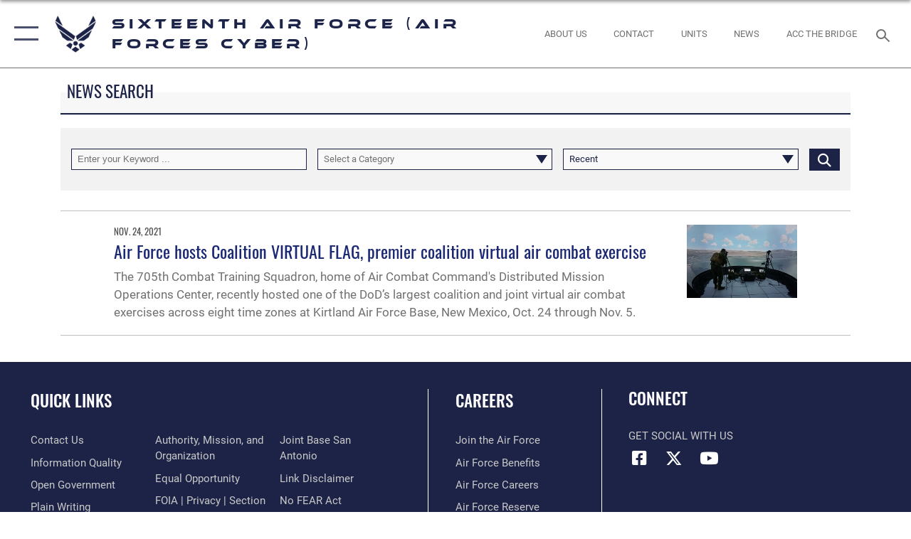

--- FILE ---
content_type: text/html; charset=utf-8
request_url: https://www.16af.af.mil/Newsroom/Tag/2923/coalition/
body_size: 18055
content:
<!DOCTYPE html>
<html  lang="en-US">
<head id="Head"><meta content="text/html; charset=UTF-8" http-equiv="Content-Type" />
<meta name="REVISIT-AFTER" content="1 DAYS" />
<meta name="RATING" content="GENERAL" />
<meta name="RESOURCE-TYPE" content="DOCUMENT" />
<meta content="text/javascript" http-equiv="Content-Script-Type" />
<meta content="text/css" http-equiv="Content-Style-Type" />
<title>
	Newsroom
</title><meta id="MetaDescription" name="description" content="The official website for Air Force Information Warfare" /><meta id="MetaRobots" name="robots" content="INDEX, FOLLOW" /><link href="/Resources/Shared/stylesheets/dnndefault/7.0.0/default.css?cdv=95" type="text/css" rel="stylesheet"/><link href="/DesktopModules/ArticleCSDashboard/module.css?cdv=95" type="text/css" rel="stylesheet"/><link href="/DesktopModules/ArticleCS/module.css?cdv=95" type="text/css" rel="stylesheet"/><link href="/Desktopmodules/SharedLibrary/Plugins/SocialIcons/css/fa-social-icons.css?cdv=95" type="text/css" rel="stylesheet"/><link href="/Desktopmodules/SharedLibrary/Plugins/Skin/SkipNav/css/skipnav.css?cdv=95" type="text/css" rel="stylesheet"/><link href="/desktopmodules/ArticleCS/styles/AirForce3/style.css?cdv=95" type="text/css" rel="stylesheet"/><link href="/Desktopmodules/SharedLibrary/Plugins/ColorBox/colorbox.css?cdv=95" type="text/css" rel="stylesheet"/><link href="/Desktopmodules/SharedLibrary/Plugins/bootstrap4/css/bootstrap.min.css?cdv=95" type="text/css" rel="stylesheet"/><link href="/Desktopmodules/SharedLibrary/ValidatedPlugins/font-awesome6/css/all.min.css?cdv=95" type="text/css" rel="stylesheet"/><link href="/Desktopmodules/SharedLibrary/ValidatedPlugins/font-awesome6/css/v4-shims.min.css?cdv=95" type="text/css" rel="stylesheet"/><link href="/Desktopmodules/SharedLibrary/ValidatedPlugins/Chosen/chosen.min.css?cdv=95" type="text/css" rel="stylesheet"/><link href="/portals/_default/skins/AirForce3/Assets/css/theme.css?cdv=95" type="text/css" rel="stylesheet"/><script src="/Resources/libraries/jQuery/03_07_01/jquery.js?cdv=95" type="text/javascript"></script><script src="/Resources/libraries/jQuery-Migrate/03_04_01/jquery-migrate.js?cdv=95" type="text/javascript"></script><script src="/Resources/libraries/jQuery-UI/01_13_03/jquery-ui.min.js?cdv=95" type="text/javascript"></script><link rel='icon' href='/Portals/80/favicon Barksdale.ico?ver=lGPqFnaE9o2auzwfnfe9pw%3d%3d' type='image/x-icon' /><meta name='host' content='DMA Public Web' /><meta name='contact' content='dma.WebSD@mail.mil' /><script  src="/Desktopmodules/SharedLibrary/Plugins/GoogleAnalytics/Universal-Federated-Analytics-8.7.js?agency=DOD&subagency=USAF&sitetopic=dma.web&dclink=true"  id="_fed_an_ua_tag" ></script><meta name="viewport" content="width=device-width,initial-scale=1" /></head>
<body id="Body">

    <form method="post" action="/Newsroom/Tag/2923/coalition/" id="Form" enctype="multipart/form-data">
<div class="aspNetHidden">
<input type="hidden" name="__EVENTTARGET" id="__EVENTTARGET" value="" />
<input type="hidden" name="__EVENTARGUMENT" id="__EVENTARGUMENT" value="" />
<input type="hidden" name="__VIEWSTATE" id="__VIEWSTATE" value="jlxVVDtTykS60cXlxl/3m3ALwUkt4sf8C11CWDsfZZMxXuFL3qGlxGFBRBkRBKXw0eW0IQsUZMjVpere8Kk1JOJ3N19iYYVWOrX9T0TC2ugE7xhOHe5BNPP2/EyDQR2c6crZeDSX8wxavd03aTijF03HZLNW+2wsqCywHKq8sSK5wGcRzlLeuVzPeyvV1Q1YVgCmovVUM98REuhgDK3WWtcTZpn0Rjav8wsi+emx2wcq5foubTIpsVB/P7tIzMtbFPgyqAMlJgNzyjWVP3eOuHSw0ndWHB0xbqqyAYj/Ez2lkDL+DqGMbHxV2NHoz2Bib1aW5KwYAhS7rieaAxML7m19nNHg+yMQ1SEI4ld0pdODL/ax0TpPb3hQ4IB/WZ4SnVAPdGi2HVEBOpg5xbh/nLQeKg5UMYQYfW2e/h9vXP/oELUbwTq2qiPHUoVGJXydMO2TY1jYbSBDrKljDOc9Ch6ppOJmJ0XV+ZzVzNj7LwUFaXuPObsrekULOerHFPcMtJzpKmdQuJIkqzjaZ0h1F5nD0JIp17pb/DOSvOBSTF/AHm4yal0fHAixQbxhSo6i9vHO29+8s309ihExdjOkYq3g3JrdeSK8T7/ZA8L//bQbelyOFR5eQpLMzeUHWYyHZWs1WH5WrSpBQT+A3m8xBfgdnPCVq5sKD2Icjjdtj8HNnkWgIs+COfroWrDw9CwnPGoJQpYTuwX1NJiED4S2Ly0UpiEV02gO7qw83EKc5BhdCwSUwyuqe+v8xB1JsqhKxM7n6PSUsPB9/Zz/nYg9oQvLCOnkGMJiGxjBxwbMSs3vIjio67xnIf0AONeHqHj83y66KNZAckZl7IyG/l+/J8LvSN1WhpuKLrylBeGrrgFGCZEeelwenPFE5+npQgio7b250k6p+e881jJ8hp+jEfKho66tN64fguRAuWIg7UN4ZF6gT3SevizQQfZJeZQ80ROZ6KCRbsU4wnVEYqpLT10+RwMRIkPq6Kk58qfj+StUQoArhR7YFlfWWQ7H3sfHsZQA3w49jM/[base64]/3f//zbr9rEdGYaIObo8em8ULn5B134qGiFy2u6A2fZnL0oboSvty73LX0ghfZIQBqiv2Ti60iPaeM1z9n6sfMpf9O3PhY0OlgF5q8SdAm62VzMA9lgrN1tbJtthtyqeqIccejdO/bB1nL98ia27Qv6r8dHY9apUKcBXZsirBDCKuvRkRPOMMeYNYvS1gMhVAMmkaDD2cp4MlB5GJNKdUNtRxNDuGCL7wWohViZdwjAtKMXl047tNeCVZQaL20fEUjr/uon8gMWhUl9beV/WVMcqy/536bZh8e/eagVC1yVSkdp5sDuDclEg2+dCZQfrLcU6seyDBCqtDK0+BoT8sPG9HZk+MoD1PGb45ht43QU7876Bvq/wySnYqR3NiEShFujJ3yQmUgX9QKIlDUJGXzNlUHmbQaG455AFAdAr+5jN3MmtJpp4127C1qux2qI67s6bpgHPhWRcWXYe0AhoVKWxXEyPJS6/4SIafCCj5IMpuFWasluEbn+f/9WkXzHMoMOuFP219oSJHh7n7o94Upi7ol+NLIEXZWz9m6fybwMUXJ7Ip2hxGYUG8KRa+NQri7B6dZbWajklktY18wgEyYOdmqEaTeYm6prCa39K9BNDjYxuP8dWly2RP7un2MePh08pyOQ5QMAdTpMz7CfTugRP/SnXzfpR8MTW45I7J/qsuu78uHlHAW3mzVrwyXII/L8lh0RZx5tHa5mm+gVTo3W8JZ73hPHH+lVa2TLLJOO5WacxbAV3ZQS2oYnzqGEYXpvQIR9RmeFQHOxBm+Xsq1JL+RIRMsagnI3QlkP1GW7ZpIqb/JINX/ySSU5X+AAmFpbmt/t5o1lHZSu63dHnMt+vCCoXm5av5BwCt03DOQjegiefoqzSrVVBJ9aMVJXXkIpSU8quAHvKtCr2iZvuyDE3wk+1fE4qyNb3+l75YCMfNEIlMsEi0Ok9bqmJE2KSAMCQvVPlsvDrg7M9fBTL18pFmydjZyqzCyCLAUYpmZaTi7g/S7UJkEKRdTaauWhaMl3Mo1P3GXyE0kwkMBxzYRHcsL083kLLMM01LHwLSzRxT+DjZw7AQjAxVRLV8BENsZ9xC8s06FdREU3WHir3UNxLqbtwkrpCHi9AaTceGmLpAN27GlGw55oitvtXb5r9u44io9FZKmC2QrmrAq9lJlxvqx9c8H5OLKWbxgAEw4cz9mmL/[base64]/KT/xDm8mneyIHpUsDIkORWGSszFZ0WITvI0Vktj0ovl3zA/jfurRC9axRGty/3OBGOYdWV/Kdypx5ZXgfiYPcM5r4PcyckPLqLkPt6xmQwRZBvBQJu0LNXBULw/dm2SIqtgw7JUMsuprsRIEoh0YruuNVfTe2ZYSBJmtkj0Gn/[base64]/tmirLyqAGIfZFqmynRWyrPExNoxeoOFzFoKORhq9AiCUbm1Lsw7oJC75x54chdaSZP35KNwsHPE1cpRCCBzay/lgCderBcxwQkMSiU46ez0Eh3HVKhmlf1OYHNqbYXbRlDdIoskNBvNlGCY9f7bEUzKoL+MyGlxt7yPV/mMcYns0jJSTs25gi/T4oaWo0EttNXicbSKOTDrkbZu56ryv8G3oiITE3WRZTFpkhaIQP46egB3zaIqM0Z/N0SyHZV11TworoGASsV019/IszLxo8yifV4/eaKQUajrEc76TScRRVqjDj8iRwApW+n/aeZxLgvhyD9mPdJuA0n3W0LBK7uVdJakQhswDqJJikNKpOH53Trt6+c376CA5w93bl680EEWvYqX3ChX7c/ZavTYcdC9fyF660eTyFSS74pJm6TCDfbAt3TPPBZjWUzwrsLQs+3Mzk9G/QV3ufqPUMewf2/PbVE2JduG9uCJkKD8cOWl37NSKLlRk97FdDI0jL/hGr4K21sinv0izVH4JvmlNcjDbzTI1P+fFukVCs2aUylMyp1QgiDduhE2rG/PVfK69ufzPtnALkv9eYu9M5ZzPjn5bTB2J4maYyibzUOKT7tY3xieXzOJlLtumHHUc+//KcTdkElRbHKFT3aS1939j3M9YWFGstj/q1wE4YR9hyF/0T5KhcxuDQFqfcGXxsZAQp1DQpKGywkiLw4EokK6U8OsL+JbGI0YWHu6V/R1CCvycob2+z6dQW4DWbRI1WKT86W1GzulnMZzMFEzj8I5n8+AqcMeN5N8jn7xaiSRA1xOSWbjGVzyfp1ktFiu29Q6pVnfn3ZaW5sWFaZmhPGEfFU/xFifRjugU4pDQWn13h7T96atUMtMnpEppXWpbA0tICxZlOe0kfwcu6ujB/CHPkyRWsNZQqK/moPN6SN2dEyQ3oUgXNePgmZFrZYaK/TY4EhwYdZQxbqEM2w46RX9QYCt+AOHr+BGqvP0urUD2NjO7kcVAxIFb2/[base64]/EYdAZQoqLYdWNdQAYtrXatfDlQLtSYiT3CXYGG3PFehowsXbXnainn51msewoUIB6sdD4xYY7bZ3HregS6+xhowHnLpfS14rpywL/mh0jAgxK3rfruXRAjprflunYZoHHFrYETdmQKpuhTDXjoed1p7upcu1u4WqIXm6NTgH7EHihPFfxS3/b07zQiHpPA4Eb7ua9/XK+/ff50QeMG+6gmFPaWXSJpmxu8eUfN9IlCwSXaXV9rgidLnkjcwApTP/yKC0xOe6ii/hUMa8SJtDC5lz6J1TaMdQY9IOHrsWYxr2GN21Gm0ZE9J83lbVnfGXtP4eXKR5aKNNH75etS093mQDIjLtRqxY9QQbJS5bXLjC4deWwxX4fLuXL4XPZmq9LPIbPCy4DdkW+LlF4up0LziiME+Mb9DI0fK6/YXNwa/aN4x9mocnkcg44Jta15W8uwd618DJEHEdPZaTHzLanJlqQihgfdZzn2dvh6u+OPrtqFz6mS3wx4pSKLX13EBPU1Cq6DSrFgop197GhcOdkQP654A6+/XfhEAj0ReF0bzhC5r8YZ5nPtYUaYIl/a0e+qyf8yfI01gEsOy9sLrmmoOON2sLOE98CuBquY/bABjtIp+yjFN8UfDu/cS/2uKQvykRgepz1GW/xN8rRkwdIp1ffgh09zIfWsn9dvgaCifnl876VkumKwqcHOMQNI0z7CwPae2V64X+CCo4FxeBdbekbIwoBlGK5JfrGdSxPmEcG93cOsYvUCto6Oo+f128jE17M/pOVTtH4ijSklXb09VuunyiVAdWy2qIiLLQ0dugy5rBvuDyycbPZtral04CD176ZJ3K5sxBxF8eJF0EJ8hk/hyPrm/L8HRBtEmkBVt8ZGrwF+6QW1TBu7qh31zAlDJ11MUEZljcit2L/EXdj9wq3hf1ANuqFPz7y8ESvxk+n29RcIhKlc7ELEmBnDWYrMU5gTlGuuS+2o/SewVxaO0lWueRZO2ekMjcnCqWhBuSMXJsltEBryaZara1Xi6h0X6gF6SDiAMY1iesEqzSCZu4EyJamEOIAwoNSg14kDPlfcY0mB5uIrzfokgwnwo3Z0FGUxGO0M0rW0jireKly0YOvi5Y3+tbBtzZbDkti8yT1+p6X23HLrpjWOsnVXGFCX3KqaVvkBX8kz+fSXrk5V/UM8n1Ve3ATRo70Ih7LGii4NYGWfKUrM0ACnSk+8jv5U8t/tf23utmn2wsFg4H/7re7+V2ruq8pDDojFknpP8Pd0m5dAwI1gJ0eYbu8paO60A1eYEC986BnUZeHcaKntEX3uJ0AjwPiPS29sS99cRWocvQ7Ete76oJHaYG8ZFJFbGabkZgOsaciXytFyQIJaTMFhRPPWSAlC6aGya0uXVBWBxXFRd3pI/MNb03pQbvLR3RU8mMmILpb2UqHuf0vF+iJ7QNH3kkPgFw1ZQZZ7lELQT8eEaj2bN6jxaHxHpzgMkO5tbubYQhX0O+GxRYOVMrz6UI7qvPzalz3RTdcIdBYDuN24GPioE6hqns+3kgJGRU7zlpHgSyX6Zh555GuxUGTp2/G3Y5KI73Zq0RUsT3Wjejw96qzbCaSEMR1Um7j5uS5OgbLF5wvMyo7OdUZggi6riHB2LpLR6IkMU3cQPXVSBi/XAGjuwJZPM2dD6ufPKl/9zJlzYaFWTfQnZ55c3jT1n5JH8w5TjF2v1ODqxgT5I0mupaHbNxVNuuzvbTYLjFD9XlFXgkD5PK1ivx5GfS8DOsoQET7Rf/Np+hc0vqSKWtRGgSrYzcDvaPfNQCnOFRGgse8WeT6pl0WMYISjM2VLMXXtehRLTjmytjUtBEEvADqsRWLrwXUTDxVvJPuiaqpYj+XtpnsL3LaTISj8Y5b1jqEy5o8VtLaCylqS50GKx5JlWrbivYRLPv+aKBsfrzDI79fBVk/FvkwodiTTQMIUhHWmHrlghl1PmhcfQMTNduLbfApNKE/0dn9lVZRL8+Rvatjs90MlHk9oR6AMsp2PA2Ouqtl3T8h4vIR3iQUq/8PuP634ciyNRfAmgAtbpsyY0srg9hqaYNHJdTsvAIgTl9zvkmBcRboYQpyOZBjNRiuLvX8/UT6VFnaQUcuB9IYbJlgU39oYoM/[base64]/qwVFBIhx145vxdjPNxa6zl1JDiL0TipS1mmm78OUTP+UJYAcTNm1RKrRGfpj4d/9nbuQJSSJOdAwkffWA==" />
</div>

<script type="text/javascript">
//<![CDATA[
var theForm = document.forms['Form'];
if (!theForm) {
    theForm = document.Form;
}
function __doPostBack(eventTarget, eventArgument) {
    if (!theForm.onsubmit || (theForm.onsubmit() != false)) {
        theForm.__EVENTTARGET.value = eventTarget;
        theForm.__EVENTARGUMENT.value = eventArgument;
        theForm.submit();
    }
}
//]]>
</script>


<script src="/WebResource.axd?d=pynGkmcFUV1kC6Opk-j7Ovb-SAZCFwgkKN6-aOSMpf3ANt0tBlDSGGv34uY1&amp;t=638901627720898773" type="text/javascript"></script>


<script src="/ScriptResource.axd?d=NJmAwtEo3IqQxruIKfMJIKVqYFr8X2A3pYDI5WgReApnlCnSQc10ItQbH_Yjw3A99-c-ldWVGXis4wLnzGquiKCRecxn9Gwr7HA67J3mbFR4YoKs7EqhKs8_Mm3QA2oPxBC2zQ2&amp;t=32e5dfca" type="text/javascript"></script>
<script src="/ScriptResource.axd?d=dwY9oWetJoIT7Akkt794TYkfQTm4Xq3crQAKDNOseTloT5U5HN0X0SGDIC7sWy3kT54AXi0ZckAInZmf-xkIQfYHLypQgaUx3ZeKcOpYF1tLgj4X3iNuOFZxMZwqQRjTFm25937m-A7PD-XP0&amp;t=32e5dfca" type="text/javascript"></script>
<div class="aspNetHidden">

	<input type="hidden" name="__VIEWSTATEGENERATOR" id="__VIEWSTATEGENERATOR" value="CA0B0334" />
	<input type="hidden" name="__VIEWSTATEENCRYPTED" id="__VIEWSTATEENCRYPTED" value="" />
	<input type="hidden" name="__EVENTVALIDATION" id="__EVENTVALIDATION" value="jDcd0v1t0liue4ipcgyNPt8mmbIx6CsGPT+8sC/ReFgflVWRs8BQnjULH/R17n6RPjHzEu7WlzcXM8WI0DDq2R8MeP4N/B3xGucEhZzEiR/0uoNHVuyqPxAFLw7hkjSxAQOcw6PlasF9BvO6frq3ReKtXtnNy01XAJY2LhUcwsX7EE771aWAo3TXDQj7VQl9nXsS69bR+cFmiy4IMi+8Wr2D40PmeTlCGcBVHzqilBG9DK/QDi0DKc84AhxzmZQpcRmLGUjORtdy65JKM6xa5yOQ1FhHZdm81q4i9OFPUeLJqjnvAxeuUr1WfquNHtQCLVtfhDz1HoMLBJkG6087mPzfFbb6gckgGzrufCao2StmGZA/arZnhM2PCHfG5+EtXRW0D4ryZk4GKL3XRQ5X797+LIicuqVlYONxmPdcUpZIFyAPey6nLVTGjvVYtqT5YpLum+goiPg987S7Whg2eGUO61eZMAk/tDqT/iqSzy8WcIixhfYUWAc2BpX2RSvh35alURQhfA7TwvmVsJ6qiAL4O+M=" />
</div><script src="/js/dnn.js?cdv=95" type="text/javascript"></script><script src="/js/dnn.modalpopup.js?cdv=95" type="text/javascript"></script><script src="/js/dnncore.js?cdv=95" type="text/javascript"></script><script src="/Desktopmodules/SharedLibrary/Plugins/Mobile-Detect/mobile-detect.min.js?cdv=95" type="text/javascript"></script><script src="/DesktopModules/ArticleCS/Resources/ArticleCS/js/ArticleCS.js?cdv=95" type="text/javascript"></script><script src="/Desktopmodules/SharedLibrary/Plugins/ColorBox/jquery.colorbox.js?cdv=95" type="text/javascript"></script><script src="/Desktopmodules/SharedLibrary/ValidatedPlugins/moment/moment.js?cdv=95" type="text/javascript"></script><script src="/js/dnn.servicesframework.js?cdv=95" type="text/javascript"></script><script src="/Desktopmodules/SharedLibrary/Plugins/Skin/js/common.js?cdv=95" type="text/javascript"></script><script src="/Desktopmodules/SharedLibrary/ValidatedPlugins/moment-timezone/builds/moment-timezone-with-data.js?cdv=95" type="text/javascript"></script><script src="/Desktopmodules/SharedLibrary/Plugins/image-set-polyfill/image-set-polyfill.js?cdv=95" type="text/javascript"></script><script src="/Desktopmodules/SharedLibrary/ValidatedPlugins/Chosen/chosen.jquery.min.js?cdv=95" type="text/javascript"></script><script src="/Desktopmodules/SharedLibrary/Helpers/chosen-fix.js?cdv=95" type="text/javascript"></script>
<script type="text/javascript">
//<![CDATA[
Sys.WebForms.PageRequestManager._initialize('ScriptManager', 'Form', ['tdnn$ctr25392$Article$desktopmodules_articlecs_article_ascx$UpdatePanel1','dnn_ctr25392_Article_desktopmodules_articlecs_article_ascx_UpdatePanel1'], [], [], 90, '');
//]]>
</script>

        
        
        

<script type="text/javascript">
$('#personaBar-iframe').load(function() {$('#personaBar-iframe').contents().find("head").append($("<style type='text/css'>.personabar .personabarLogo {}</style>")); });
</script>

<script type="text/javascript">

jQuery(document).ready(function() {
initializeSkin();
});

</script>

<script type="text/javascript">
var skinvars = {"SiteName":"Sixteenth Air Force (Air Forces Cyber)","SiteShortName":"Sixteenth Air Force","SiteSubTitle":"","aid":"usaf_16af","IsSecureConnection":true,"IsBackEnd":false,"DisableShrink":false,"IsAuthenticated":false,"SearchDomain":"search.usa.gov","SiteUrl":"https://www.16af.af.mil/","LastLogin":null,"IsLastLoginFail":false,"IncludePiwik":false,"PiwikSiteID":-1,"SocialLinks":{"Facebook":{"Url":"https://www.facebook.com/16AF.AirForcesCyber","Window":"_blank","Relationship":"noopener"},"Twitter":{"Url":"","Window":"","Relationship":null},"YouTube":{"Url":"https://www.youtube.com/channel/UC85wW7yrbVpzsWstwSfLGpw","Window":"_blank","Relationship":"noopener"},"Flickr":{"Url":"","Window":"","Relationship":null},"Pintrest":{"Url":"","Window":"","Relationship":null},"Instagram":{"Url":"","Window":"","Relationship":null},"Blog":{"Url":"","Window":"","Relationship":null},"RSS":{"Url":"","Window":"","Relationship":null},"Podcast":{"Url":"","Window":"","Relationship":null},"Email":{"Url":"","Window":"","Relationship":null},"LinkedIn":{"Url":"","Window":"","Relationship":null},"Snapchat":{"Url":"","Window":"","Relationship":null}},"SiteLinks":null,"LogoffTimeout":3300000,"SiteAltLogoText":""};
</script>
<script type="application/ld+json">{"@context":"http://schema.org","@type":"Organization","logo":null,"name":"Sixteenth Air Force (Air Forces Cyber)","url":"https://www.16af.af.mil/","sameAs":["https://www.facebook.com/16AF.AirForcesCyber","https://www.youtube.com/channel/UC85wW7yrbVpzsWstwSfLGpw"]}</script>

<div id="app" class="layout-main no-banner ">
    

<div id="skip-link-holder"><a id="skip-link" aria-label="Press enter to skip to main content" href="#skip-target">Skip to main content (Press Enter).</a></div>

<header id="header-main">
    <div id="header-main-inner">
        <nav id="nav-main" aria-label="Main navigation">
            <div type="button" class="nav-main-toggle" role="button" aria-label="Show or Hide Navigation"> 
		        <span class="nav-main-toggle-label">
				    <span class="nav-main-toggle-item nav-main-toggle-item-top">
					    <span class="nav-main-toggle-item-inner nav-main-toggle-item-inner-top"></span>
				    </span>
				    <span class="nav-main-toggle-item nav-main-toggle-item-bottom">
					    <span class="nav-main-toggle-item-inner nav-main-toggle-item-inner-bottom"></span>
				    </span>
			    </span>
		    </div>
            
            <div id="nav-main-inner">
                <div id="nav-main-header">
                    <div type="button" class="nav-main-toggle" role="button" aria-label="Show or Hide Navigation"> 
		                <span class="nav-main-toggle-label">
				            <span class="nav-main-toggle-item nav-main-toggle-item-top">
					            <span class="nav-main-toggle-item-inner nav-main-toggle-item-inner-top"></span>
				            </span>
				            <span class="nav-main-toggle-item nav-main-toggle-item-bottom">
					            <span class="nav-main-toggle-item-inner nav-main-toggle-item-inner-bottom"></span>
				            </span>
			            </span>
		            </div>
                    <svg class="svg-logo" width="80" height="70" xmlns="http://www.w3.org/2000/svg" viewBox="0 0 80 70">
                        <g>
                            <title>U.S. Air Force Logo</title>
                            <g transform="matrix(0.30864200474303516,0,0,0.30864200474303516,96.66049876374962,86.23049787780087) ">
                                <polygon points="-216.59274005889893,-115.45912504196167 -239.41073322296143,-98.88313627243042 -211.62673664093018,-78.69417142868042 -202.91378498077393,-105.51613187789917 " class="fill"/>
                                <polygon points="-207.52175617218018,-75.70814847946167 -184.70473957061768,-59.13417387008667 -161.90072345733643,-75.70814847946167 -184.70473957061768,-92.29115629196167 " class="fill"/>
                                <polygon points="-195.99575519561768,-126.93117094039917 -279.6467409133911,-187.7141375541687 -260.1197633743286,-147.0781512260437 -232.37673664093018,-126.93117094039917 " class="fill"/>
                                <polygon points="-187.24075031280518,-153.7301287651062 -304.11372089385986,-238.64913511276245 -284.5887575149536,-198.0051531791687 -194.19973468780518,-132.33217191696167 " class="fill"/>
                                <polygon points="-287.54475116729736,-271.9891619682312 -301.3247194290161,-243.31515073776245 -258.9787721633911,-212.55013608932495 " class="fill"/>
                                <polygon points="-166.50472736358643,-105.51613187789917 -157.78475666046143,-78.69417142868042 -130.01070880889893,-98.88313627243042 -152.83077716827393,-115.45912504196167 " class="fill"/>
                                <polygon points="-137.04073810577393,-126.93117094039917 -109.2976884841919,-147.0781512260437 -89.7787675857544,-187.7141375541687 -173.42074298858643,-126.93117094039917 " class="fill"/>
                                <polygon points="-182.17178058624268,-153.7301287651062 -175.22274494171143,-132.33217191696167 -84.8327226638794,-198.0051531791687 -65.3028154373169,-238.64913511276245 " class="fill"/>
                                <polygon points="-81.8727617263794,-271.9891619682312 -110.4467363357544,-212.55013608932495 -68.0937089920044,-243.31515073776245 " class="fill"/>
                                <path d="m-197.38074,-111.46014c0,-6.997 5.676,-12.677 12.682,-12.677c6.99,0 12.677,5.68 12.677,12.677c0,7.005 -5.687,12.68 -12.677,12.68c-7.006,-0.001 -12.682,-5.675 -12.682,-12.68z" class="fill"/>
                            </g>
                        </g>
                    </svg>
                </div>
                <div id="nav-main-search">
                    <div id="dnn_Header_MobileSearch" class="search-input-wrap">
	
                        <input id="search-input" aria-label="Search" type="search" autocomplete="off" name="header-search" placeholder="SEARCH" value="">
                    
</div>
                </div>
                <div id="nav-main-menu">
                    <ul id="nav-main-menu-top-ul">
	
    <li class="">
    
        <a href="https://www.16af.af.mil/" target="" >Home</a>
    
    </li>

    <li class="parent ">
    
        <a href="https://www.16af.af.mil/About-Us/" target="" aria-expanded="false">About Us</a>
    
        <ul>
        
    <li class="">
    
        <a href="https://www.16af.af.mil/About-Us/" target="" >16 AF Leadership</a>
    
    </li>

    <li class="">
    
        <a href="https://www.16af.af.mil/About-Us/Unit-Fact-Sheets/" target="" >Unit Fact Sheets</a>
    
    </li>

    <li class="">
    
        <a href="https://www.16af.af.mil/About-Us/History/" target="" >History</a>
    
    </li>

        </ul>
    
    </li>

    <li class="parent ">
    
        <a href="https://www.16af.af.mil/Units/" target="" aria-expanded="false">Units</a>
    
        <ul>
        
    <li class="">
    
        <a href="https://www.beale.af.mil/" target="_blank" rel="noopener noreferrer" >9RW</a>
    
    </li>

    <li class="">
    
        <a href="https://www.offutt.af.mil/" target="_blank" rel="noopener noreferrer" >55WG</a>
    
    </li>

    <li class="parent ">
    
        <a href="https://www.16af.af.mil/Units/67CW/" target="" aria-expanded="false">67CW</a>
    
        <ul>
        
    <li class="parent ">
    
        <a href="https://www.16af.af.mil/Units/67CW/Shadows-Edge/" target="" aria-expanded="false">Shadow&#39;s Edge</a>
    
        <ul>
        
    <li class="">
    
        <a href="https://www.16af.af.mil/Units/67CW/Shadows-Edge/What-We-Do/" target="" >What We Do</a>
    
    </li>

    <li class="">
    
        <a href="https://www.16af.af.mil/Units/67CW/Shadows-Edge/How-We-Work/" target="" >How We Work</a>
    
    </li>

    <li class="">
    
        <a href="https://www.16af.af.mil/Units/67CW/Shadows-Edge/About-Us/" target="" >About Us</a>
    
    </li>

    <li class="">
    
        <a href="https://www.16af.af.mil/Units/67CW/Shadows-Edge/Careers/" target="" >Careers</a>
    
    </li>

    <li class="">
    
        <a href="https://www.16af.af.mil/Units/67CW/Shadows-Edge/Photo-Gallery/" target="" >Photo Gallery</a>
    
    </li>

    <li class="">
    
        <a href="https://www.16af.af.mil/Units/67CW/Shadows-Edge/Products/" target="" >Products</a>
    
    </li>

    <li class="">
    
        <a href="https://www.16af.af.mil/Units/67CW/Shadows-Edge/Contact-Us/" target="" >Contact Us</a>
    
    </li>

        </ul>
    
    </li>

        </ul>
    
    </li>

    <li class="">
    
        <a href="https://www.16af.af.mil/Units/70ISRW/" target="" >70ISRW</a>
    
    </li>

    <li class="">
    
        <a href="https://www.grandforks.af.mil/" target="_blank" rel="noopener noreferrer" >319RW</a>
    
    </li>

    <li class="">
    
        <a href="https://www.16af.af.mil/Units/363ISRW/" target="" >363ISRW</a>
    
    </li>

    <li class="">
    
        <a href="https://www.16af.af.mil/Units/480ISRW/" target="" >480ISRW</a>
    
    </li>

    <li class="">
    
        <a href="https://www.557weatherwing.af.mil/" target="_blank" rel="noopener noreferrer" >557WW</a>
    
    </li>

    <li class="">
    
        <a href="https://www.16af.af.mil/Units/688CW/" target="" >688CW</a>
    
    </li>

    <li class="">
    
        <a href="https://www.16af.af.mil/Units/AFTAC/" target="" >AFTAC</a>
    
    </li>

        </ul>
    
    </li>

    <li class="parent active">
    
        <a href="https://www.16af.af.mil/Newsroom/" target="" aria-expanded="false">Newsroom</a>
    
        <ul>
        
    <li class="">
    
        <a href="https://www.16af.af.mil/Newsroom/" target="" >News</a>
    
    </li>

    <li class="">
    
        <a href="https://www.16af.af.mil/Newsroom/Videos/" target="" >Videos</a>
    
    </li>

    <li class="">
    
        <a href="https://www.16af.af.mil/Newsroom/Press-Release/" target="" >Press Release</a>
    
    </li>

        </ul>
    
    </li>

    <li class="parent ">
    
        <a href="https://www.16af.af.mil/Questions/" target="" aria-expanded="false">Contact</a>
    
        <ul>
        
    <li class="">
    
        <a href="https://www.16af.af.mil/Contact/Public-Affairs/" target="" >Public Affairs</a>
    
    </li>

    <li class="">
    
        <a href="https://www.16af.af.mil/Contact/USAF-Comment-Policy/" target="" >USAF Comment Policy</a>
    
    </li>

    <li class="">
    
        <a href="https://www.16af.af.mil/Contact/Community-Engagement-Request/" target="" >Community Engagement Request</a>
    
    </li>

        </ul>
    
    </li>

    <li class="">
    
        <a href="https://www.acc.af.mil/About-Us/The-Bridge/" target="_blank" rel="noopener noreferrer" >ACC The Bridge</a>
    
    </li>

</ul>


                </div>
                <div id="nav-main-footer">
                    <ul class=""><li class=""><a href="https://www.facebook.com/16AF.AirForcesCyber" target="_blank" rel="noopener noreferrer" aria-label="Facebook icon opens in a new window" title="Facebook icon"><span class="social-icon fab fa-facebook-square social-link-1356"></span></a></li><li class=""><a href="https://twitter.com/16af_afcyber" target="_blank" rel="noopener noreferrer" aria-label="X (formerly X) icon opens in a new window" title="X (formerly X) icon"><span class="social-icon fa-brands fa-x-twitter social-link-1357"></span></a></li><li class=""><a href="https://www.youtube.com/channel/UC85wW7yrbVpzsWstwSfLGpw" target="_blank" rel="noopener noreferrer" aria-label="YouTube icon opens in a new window" title="YouTube icon"><span class="social-icon fab fa-youtube social-link-2069"></span></a></li></ul>
                </div>
            </div>
            <div id="nav-main-open-overlay"></div>
        </nav>

        <div id="logo-main">
            <a href="https://www.16af.af.mil/">
             
                <img src="/Portals/_default/Skins/AirForce3/Assets/images/af-logo-seal.png" alt="U.S. Air Force Logo" title="U.S. Air Force"/>
                
                <span class="site-title">Sixteenth Air Force (Air Forces Cyber)</span>
                
            </a>
        </div>

        <nav id="nav-secondary" aria-label="Search navigation">
            <div id="nav-secondary-inner">
                <ul class=""><li class=""><a href="/About-Us/"><span class="text text-link-2044">About Us</span></a></li><li class=""><a href="https://www.16af.af.mil/Contact/Public-Affairs/"><span class="text text-link-1892">Contact</span></a></li><li class=""><a href="/Units/"><span class="text text-link-1895">Units</span></a></li><li class=""><a href="/Newsroom/"><span class="text text-link-1893">NEWS</span></a></li><li class=""><a href="https://www.acc.af.mil/About-Us/The-Bridge/" target="_blank" rel="noopener noreferrer" aria-label="ACC The Bridge opens in a new window"><span class="text text-link-1896">ACC The Bridge</span></a></li></ul>
                <div id="dnn_Header_DesktopSearch">
	
                    <input type="checkbox" class="hidden-input" id="header-main-search-state" aria-label="Search" tabindex="-1" aria-hidden="true">
                    <div id="main-search-open-overlay"></div>
                    <div id="header-main-search">
                      <div class="search-input-wrap">
                        <input id="header-main-search-input" aria-label="Search" class="global-search" minlength="1" tabindex="-1" type="search" autocomplete="off" placeholder="Search topics, names, categories..." value="">
                        <label class="header-main-search-toggle-label" for="header-main-search-state" tabindex="0" aria-label="Search toggle"></label>
                      </div>
                    </div>
                
</div>
            </div>
        </nav>
    </div>

</header>
<div id="header-main-spacer"></div>

<p><a name="skip-target"></a></p>
    <!--/* //NOSONAR */--><div id="dnn_HeaderPaneTop" class="DNNEmptyPane"></div>
<div id="dnn_HeaderPaneMid" class="DNNEmptyPane"></div>
<div id="dnn_HeaderPaneBottom" class="DNNEmptyPane"></div>
    
    <main class="content ">
        <!--/* //NOSONAR */--><div id="dnn_ContentPane" class="DNNEmptyPane"></div>
<div class="container container-wide">
    <div class="row">
        <div id="dnn_CenterPaneWide_Top" class="col-md DNNEmptyPane"></div>
    </div>
</div>
<div id="dnn_FullBleedPane1" class="DNNEmptyPane"></div>
<div class="container">
    <div id="dnn_CarouselPane"><div class="DnnModule DnnModule-ArticleCSDashboard DnnModule-22848"><a name="22848"></a>

<div class="theme-container title-container">
    
    <h2 class="theme-container-header border-bottom mid-trigger">
        <span id="dnn_ctr22848_dnnTITLE_titleLabel" class="title">News Search</span>



    </h2>
    <div id="dnn_ctr22848_ContentPane" class="theme-container-content"><!-- Start_Module_22848 --><div id="dnn_ctr22848_ModuleContent" class="DNNModuleContent ModArticleCSDashboardC">
	<div id="dnn_ctr22848_Dashboard_ph">
		
<div class="advanced-search">
    <div class="container">
        <div class="options d-flex flex-md-row">
            <div class='inner'>
                <div class="spinner3">
                    <div class="bounce1"></div>
                    <div class="bounce2"></div>
                    <div class="bounce3"></div>
                </div>
                
                <div class="cellinner">
                    <label for="dnn_ctr22848_Dashboard_keyword22848" class="d-none">Keyword:</label>
                    <div class="field-outer keyword text-box">
			<input name="dnn$ctr22848$Dashboard$keyword22848" type="text" id="dnn_ctr22848_Dashboard_keyword22848" title="Keyword" aria-label="Keyword Control" placeholder="Enter your Keyword ..." />
		</div>
                </div>
                
                <div class="cellinner">
                    <label for="dnn_ctr22848_Dashboard_cat22848" class="d-none">Type:</label>
                    <div class="field-outer category drop-list">
			<select name="dnn$ctr22848$Dashboard$cat22848" id="dnn_ctr22848_Dashboard_cat22848" aria-label="Category Drop Down List">
				<option value="0">Select a Category</option>
				<option value="16741">16th AF</option>
				<option value="16742">AF News</option>
				<option value="16899">ACC</option>
				<option value="16743">AFTAC</option>
				<option value="16744">9th RW</option>
				<option value="16745">55th Wing</option>
				<option value="16746">67th CW</option>
				<option value="16747">70th ISRW</option>
				<option value="16748">319th RW</option>
				<option value="16749">363d ISRW</option>
				<option value="16750">480th ISRW</option>
				<option value="16898">557th WW</option>
				<option value="16751">688th CW</option>

			</select>
		</div>
                </div>
                
                <div class="cellinner">
                    <label for="dnn_ctr22848_Dashboard_sort22848" class="d-none">Sort</label>
                    <div class="field-outer sort drop-list">
			<select name="dnn$ctr22848$Dashboard$sort22848" id="dnn_ctr22848_Dashboard_sort22848" title="Sort" aria-label="Sort Drop Down List">
				<option selected="selected" value="Recent">Recent</option>
				<option value="Oldest">Oldest</option>
				<option value="Title">Title A &gt; Z</option>
				<option value="TitleZ">Title Z &gt; A</option>

			</select>
		</div>
                </div>
                
            </div>
            <div class="search-container">
                <a class="fas fa-search search-button advanced-search-btn" aria-label="Click button to search" href="javascript:__doPostBack(&#39;dnn$ctr22848$Dashboard$ctl06&#39;,&#39;&#39;)"></a>
            </div>
        </div>
    </div>
    <link rel="stylesheet" type="text/css" href="/DesktopModules/ArticleCS/Styles/AirForce3/ChosenOverrides.css" />
</div>
<script>
    $('.keyword input').keydown(function (event) {
        var keypressed = event.keyCode || event.which;
        if (keypressed === 13 && $('.advanced-search-btn').length > 0) {
            $('.advanced-search-btn')[0].click();
            return false;
        }
    });
</script>


<script type="text/javascript">
    $(document).ready(function () {
        /*******************************************
        * JS for contianing every input after the
        * third into 'Advanced Options'
        *******************************************/

        // This is the array that will be wrapped into advanced options
        // It's acting as a queue (FIFO)
        var advancedOptions = $('.cellinner');

        var windowWidth = $(window).innerWidth();

        // This is to check if there's more than one input
        if (advancedOptions.length > 1) {
            $('.options').addClass('flex-column');
        }

        // Iterator
        var i = 0;
        var maxInputs = 3;

        if (windowWidth < 576) {
            maxInputs = 1;
        } else if (windowWidth < 768) {
            maxInputs = 2;
        } else {
            maxInputs = 3;
        }

        // This do while will filter out the first row of cells
        // The first row always needs at least one cell (hence the do while)
        do {
            // Filter out the first item in the array
            if (advancedOptions.length) {
                // Current element (Not a jQuery object :( )
                var current = advancedOptions.get(0);
                advancedOptions.splice(0, 1);
            } else {
                break;
            }
            // Iterate, if the current cell is tags add three to break the loop
            if ($(current).find('.tagit').length) {
                i += 3;
            } else {
                i++;
            }
            // If we already have our first 3, or if tagit is next to be shifted, break
        } while (i < maxInputs && !$(advancedOptions.get(0)).find('.tagit').length)

        if (advancedOptions.length) {
            // If there are advanced options
            var $advancedOptionsContainer = $("<div class='advanced-options' aria-hidden='true' style='display:none;'></div>", {});
            var $advancedOptionsLabel = $('<label class="show-advanced" for="advanced-check" role="button"><span>Show Advanced Options</span></label>', {});
            var $advancedCheck = $('<input type="checkbox" id="advanced-check">', {}).on('click', function () {
                if ($(this).is(":checked")) {
                    $('.advanced-options').slideDown(250, function () {
                        $('.advanced-options').attr('aria-hidden', 'false');
                        $('.advanced-options').css('display', 'flex');
                        $('.show-advanced span').html('Hide Advanced Options');
                    });
                } else {
                    $('.advanced-options').slideUp(250, function () {
                        $('.show-advanced span').html('Show Advanced Options');
                        $('.advanced-options').attr('aria-hidden', 'true');
                    });
                }
            });

            $(advancedOptions).wrapAll($advancedOptionsContainer);
            $('.options').after($advancedOptionsLabel);
            $('.show-advanced').before($advancedCheck);
        } else {
            // If there are no advanced options
            // So the search button will stay on the same line if there's no advanced options
            $('.options').removeClass('flex-md-row');
            $('.options').addClass('flex-sm-row');

            $('.advanced-search').addClass('no-advanced-pad-bottom');
        }

        $('.drop-list select').chosen({
            disable_search_threshold: 30,
            width: "100%"
        });

        var $dropdownLists = $('.drop-list select');

        $dropdownLists.each(function () {
            if ($(this).val() != 0) {
                $(this).siblings('.chosen-container-single').addClass('has-value');
            }
        });

        $dropdownLists.on('change', function () {
            if ($(this).val() != 0) {
                $(this).siblings('.chosen-container-single').addClass('has-value');
            } else {
                $(this).siblings('.chosen-container-single').removeClass('has-value');
            }
        });

        $('.cellinner').each(function () {
            if ($(this).find('.tagit').length) {
                $(this).css('width', '100%');
            }
        });

        $('.spinner3').fadeOut('fast');

        // Get all advanced search dropdown containers
        var chosenContainers = document.querySelectorAll('.chosen-container');

        // Update aria-label on search dropdowns
        function updateAriaLabel(selectElement) {
            var selectedText = selectElement.options[selectElement.selectedIndex].text;
            var searchInput = selectElement.parentElement.querySelector('.chosen-search-input');
            if (searchInput) {
                searchInput.setAttribute('aria-label', 'Filter by ' + selectedText);
            }
        }

        chosenContainers.forEach(function (container) {
            var selectElement = container.previousElementSibling;
            if (selectElement && selectElement.tagName === 'SELECT') {
                updateAriaLabel(selectElement);
                selectElement.addEventListener('change', function () {
                    updateAriaLabel(selectElement);
                });
            }
        });
    });
</script>
	</div>


</div><!-- End_Module_22848 --></div>
</div></div></div>
</div>
<div class="container">
    <div class="row">
        <div id="dnn_CenterPane_Top" class="col-md"><div class="DnnModule DnnModule-ArticleCS DnnModule-25392"><a name="25392"></a>

<div class="theme-container default-container">
    <div id="dnn_ctr25392_ContentPane"><!-- Start_Module_25392 --><div id="dnn_ctr25392_ModuleContent" class="DNNModuleContent ModArticleCSC">
	

<div id="dnn_ctr25392_Article_desktopmodules_articlecs_article_ascx_UpdatePanel1">
		


<ul class="listing article-listing article-listing-news">
    
    <li><article class="article-listing-item article-listing-item-2855278">
    <div class="summary">
        <time pubdate="pubdate" data-dateago="2021-11-24T13:14:00" data-dateap="Nov. 24, 2021" datetime="2021-11-24">Nov. 24, 2021</time>
        <h1>
            <a href="https://www.16af.af.mil/Newsroom/Article-Display/Article/2855278/air-force-hosts-coalition-virtual-flag-premier-coalition-virtual-air-combat-exe/" >Air Force hosts Coalition VIRTUAL FLAG, premier coalition virtual air combat exercise  </a>
        </h1>
        <p>The 705th Combat Training Squadron, home of Air Combat Command's Distributed Mission Operations Center, recently hosted one of the DoD’s largest coalition and joint virtual air combat exercises across eight time zones at Kirtland Air Force Base, New Mexico, Oct. 24 through Nov. 5.</p>
    </div>
    
    <div class="thumb">
        <a href="https://www.16af.af.mil/Newsroom/Article-Display/Article/2855278/air-force-hosts-coalition-virtual-flag-premier-coalition-virtual-air-combat-exe/">
            <img src="https://media.defense.gov/2021/Nov/22/2002899797/300/300/0/211109-F-ES928-1005.JPG" alt="" />
            <div class="image-replacement" role="img" title="" 
                 style="background-image:url(https://media.defense.gov/2021/Nov/22/2002899797/300/300/0/211109-F-ES928-1005.JPG);
                        
                 ">
            </div>
        </a>
    </div>
    
</article>
</li> 

</ul>
<div class="d-none d-md-block">
    


        



        
  


</div>
<div class="d-block d-md-none">
    


        



        
  


</div>



	
	</div>




</div><!-- End_Module_25392 --></div>
</div></div></div>
    </div>
    <div class="row">
        <div id="dnn_CenterPane_Half1" class="col-md-6 DNNEmptyPane"></div>
        <div id="dnn_CenterPane_Half2" class="col-md-6 DNNEmptyPane"></div>
    </div>
</div>

<div class="container">
    <div class="row">
        <div class="col-md-9">
            <div id="dnn_ContentPaneLeft" class="DNNEmptyPane"></div>
            <div class="row">
                <div id="dnn_ContentPaneLeftSplitLeft" class="col-md-6 DNNEmptyPane"></div>
                <div id="dnn_ContentPaneLeftSplitRight" class="col-md-6 DNNEmptyPane"></div>
            </div>
            <div id="dnn_ContentPaneLeft2" class="DNNEmptyPane"></div>
            <div class="row">
                <div id="dnn_ContentPaneLeftThird1" class="col-md-4 DNNEmptyPane"></div>
                <div id="dnn_ContentPaneLeftThird2" class="col-md-4 DNNEmptyPane"></div>
                <div id="dnn_ContentPaneLeftThird3" class="col-md-4 DNNEmptyPane"></div>
            </div>
            <div id="dnn_ContentPaneLeft3" class="DNNEmptyPane"></div>
        </div>
        <div id="dnn_RightPane" class="col-md-3 DNNEmptyPane"></div>
    </div>
    <div class="row">
        <div id="dnn_EvenLeft" class="col-md-4 DNNEmptyPane"></div>
        <div id="dnn_EvenMiddle" class="col-md-4 DNNEmptyPane"></div>
        <div id="dnn_EvenRight" class="col-md-4 DNNEmptyPane"></div>
    </div>
    <div class="row">
        <div id="dnn_SmallSideLeft" class="col-md-3 DNNEmptyPane"></div>
        <div id="dnn_SmallSideMiddle" class="col-md-6 DNNEmptyPane"></div>
        <div id="dnn_SmallSideRight" class="col-md-3 DNNEmptyPane"></div>
    </div>
    <div class="row">
        <div id="dnn_QuadFirst" class="col-md-3 DNNEmptyPane"></div>
        <div id="dnn_QuadSecond" class="col-md-3 DNNEmptyPane"></div>
        <div id="dnn_QuadThird" class="col-md-3 DNNEmptyPane"></div>
        <div id="dnn_QuadFourth" class="col-md-3 DNNEmptyPane"></div>
    </div>
    <div class="row">
        <div id="dnn_HalfLeft" class="col-md-6 DNNEmptyPane"></div>
        <div id="dnn_HalfRight" class="col-md-6 DNNEmptyPane"></div>
    </div>
    <div class="row">
        <div id="dnn_LeftPane" class="col-md-3 DNNEmptyPane"></div>
        <div class="col-md-9">
            <div id="dnn_ContentPaneRight" class="DNNEmptyPane"></div>
            <div class="row">
                <div id="dnn_ContentPaneRightSplitLeft" class="col-md-6 DNNEmptyPane"></div>
                <div id="dnn_ContentPaneRightSplitRight" class="col-md-6 DNNEmptyPane"></div>
            </div>
            <div id="dnn_ContentPaneRight2" class="DNNEmptyPane"></div>
        </div>
    </div>
</div>
<div id="dnn_FullBleedPane2" class="DNNEmptyPane"></div>
<div class="container">
    <div class="row">
        <div id="dnn_CenterPane_Mid" class="col-md DNNEmptyPane"></div>
    </div>
    <div class="row">
        <div id="dnn_CenterPane_Third1" class="col-md-4 DNNEmptyPane"></div>
        <div id="dnn_CenterPane_Third2" class="col-md-4 DNNEmptyPane"></div>
        <div id="dnn_CenterPane_Third3" class="col-md-4 DNNEmptyPane"></div>
    </div>
    <div class="row">
        <div id="dnn_CenterPane_OneThird1" class="col-md-4 DNNEmptyPane"></div>
        <div id="dnn_CenterPane_TwoThirds1" class="col-md-8 DNNEmptyPane"></div>
    </div>
    <div class="row">
        <div id="dnn_CenterPane_TwoThirds2" class="col-md-8 DNNEmptyPane"></div>
        <div id="dnn_CenterPane_OneThird2" class="col-md-4 DNNEmptyPane"></div>
    </div>
    <div class="row">
        <div id="dnn_CenterPane_OneThirdTabletSplit" class="col-lg-4 col-md-6 DNNEmptyPane"></div>
        <div id="dnn_CenterPane_TwoThirdsTabletSplit" class="col-lg-8 col-md-6 DNNEmptyPane"></div>
    </div>
    <div class="row">
        <div id="dnn_CenterPane_TwoThirdsTabletSplit2" class="col-lg-8 col-md-6 DNNEmptyPane"></div>
        <div id="dnn_CenterPane_OneThirdTabletSplit2" class="col-lg-4 col-md-6 DNNEmptyPane"></div>
    </div>
</div>
<div class="columns-outer">
    <div class="columns-inner">
        <div class="container container-wide columns">
        <div class="row">
            <div id="dnn_ContentPaneGreyLeftColumnsLeft" class="col-md column-left DNNEmptyPane"></div>
            <div id="dnn_ContentPaneGreyLeftColumnsRight" class="col-md column-right DNNEmptyPane"></div>
        </div>
    </div>
    </div>
</div>
<div id="dnn_FullBleedPane3" class="DNNEmptyPane"></div>
<div class="columns-outer-right">
    <div class="columns-inner-right">
        <div class="container container-wide columns grey-right-column">
            <div class="row">
                <div id="dnn_ContentPaneGreyRightColumnsLeft" class="col-md gray-column-twothirds DNNEmptyPane"></div>
                <div id="dnn_ColumnPaneGreyRightColumnsRight" class="col-md gray-column-third DNNEmptyPane"></div>
            </div>
        </div>
    </div>
</div>
<div class="container">
    <div class="row">
        <div id="dnn_CenterPane_Mid2" class="col-md DNNEmptyPane"></div>
    </div>
    <div class="row">
        <div id="dnn_CenterPane_FixedThird1" class="col-md-4 DNNEmptyPane"></div>
        <div id="dnn_CenterPane_FixedThird2" class="col-md-4 DNNEmptyPane"></div>
        <div id="dnn_CenterPane_FixedThird3" class="col-md-4 DNNEmptyPane"></div>
    </div>
</div>
<div id="dnn_FullBleedPane4" class="DNNEmptyPane"></div>
<div class="container">
    <div class="row">
        <div id="dnn_CenterPane_Fourth1" class="col-md-3 DNNEmptyPane"></div>
        <div id="dnn_CenterPane_Fourth2" class="col-md-3 DNNEmptyPane"></div>
        <div id="dnn_CenterPane_Fourth3" class="col-md-3 DNNEmptyPane"></div>
        <div id="dnn_CenterPane_Fourth4" class="col-md-3 DNNEmptyPane"></div>
    </div>
    <div class="row">
        <div id="dnn_CenterPane_FixedHalf1" class="col-md-6 DNNEmptyPane"></div>
        <div id="dnn_CenterPane_FixedHalf2" class="col-md-6 DNNEmptyPane"></div>
    </div>
</div>
<div id="dnn_FullBleedPane5" class="DNNEmptyPane"></div>
<div class="container container-wide">
    <div class="row">
        <div id="dnn_CenterPane_FixedFourth1" class="col-md-3 DNNEmptyPane"></div>
        <div id="dnn_CenterPane_FixedFourth2" class="col-md-3 DNNEmptyPane"></div>
        <div id="dnn_CenterPane_FixedFourth3" class="col-md-3 DNNEmptyPane"></div>
        <div id="dnn_CenterPane_FixedFourth4" class="col-md-3 DNNEmptyPane"></div>
    </div>
</div>
<div id="dnn_FullBleedPane6" class="DNNEmptyPane"></div>
<div class="container container-wide">
    <div class="row">
        <div id="dnn_BottomPane" class="col-md  DNNEmptyPane"></div>
    </div>
</div>
<div id="dnn_FullBleedPane7" class="DNNEmptyPane"></div>
<div class="container container-wide">
    <div class="row">
        <div id="dnn_CenterPaneWide_Bottom" class="col-md DNNEmptyPane"></div>
    </div>
</div>



    </main>

    <div id="dnn_BottomPaneFull" class="DNNEmptyPane"></div>

    <!--/* //NOSONAR */-->
<footer id="footer-main">
    <div id="footer-main-inner">
        <input class="hidden-input" type="checkbox" id="footer-links1-state" tabindex="-1" aria-hidden="true"/>
        <nav class="footer-links1" aria-label="Quick links">
            
<h1><label for='footer-links1-state'>Quick Links</label></h1>
<ul class=""><li class=""><a href="/Questions/"><span class="text text-link-1608">Contact Us</span></a></li><li class=""><a href="https://www.defense.gov//Resources/DOD-Information-Quality-Guidelines/" target="_blank" rel="noopener noreferrer" aria-label=" opens in a new window"><span class="text text-link-2516">Information Quality</span></a></li><li class=""><a href="https://open.defense.gov" target="_blank" rel="noopener noreferrer" aria-label=" opens in a new window"><span class="text text-link-2517">Open Government </span></a></li><li class=""><a href="http://www.esd.whs.mil/DD/plainlanguage/" target="_blank" rel="noopener noreferrer" aria-label=" opens in a new window"><span class="text text-link-2518">Plain Writing</span></a></li><li class=""><a href="https://USA.gov" target="_blank" rel="noopener noreferrer" aria-label=" opens in a new window"><span class="text text-link-2519">USA</span></a></li><li class=""><a href="https://www.af.mil/Accessibility/" target="_blank" rel="noopener noreferrer" aria-label=" opens in a new window"><span class="text text-link-2520">Accessibility</span></a></li><li class=""><a href="https://defense.gov/privacy" target="_blank" rel="noopener noreferrer" aria-label=" opens in a new window"><span class="text text-link-2522">Privacy Program</span></a></li><li class=""><a href="https://www.16af.af.mil/About-Us/" target="_blank" rel="noopener noreferrer" aria-label=" opens in a new window"><span class="text text-link-2527">Authority, Mission, and Organization</span></a></li><li class=""><a href="https://www.af.mil/Equal-Opportunity/" target="_blank" rel="noopener noreferrer" aria-label="Air Force Equal Opportunity Link opens in a new window"><span class="text text-link-2537">Equal Opportunity</span></a></li><li class=""><a href=" https://www.compliance.af.mil/" target="_blank" rel="noopener noreferrer" aria-label="Link to FOIA, Privacy Act, and Section 508 accessibility information opens in a new window"><span class="text text-link-1360">FOIA | Privacy | Section 508</span></a></li><li class=""><a href="https://www.afinspectorgeneral.af.mil/" target="_blank" rel="noopener noreferrer" aria-label="Link to the Air Force Inspector General website opens in a new window"><span class="text text-link-1363">Inspector General</span></a></li><li class=""><a href="https://legalassistance.law.af.mil/AMJAMS/PublicDocket/docket.html" target="_blank" rel="noopener noreferrer" aria-label="Link to JAG court-martial docket opens in a new window"><span class="text text-link-2319">JAG Court-Martial Docket</span></a></li><li class=""><a href="https://www.jbsa.mil/" target="_blank" rel="noopener noreferrer" aria-label="Link to Joint Base San Antonio opens in a new window"><span class="text text-link-1373">Joint Base San Antonio</span></a></li><li class=""><a href="http://www.af.mil/Disclaimer/" target="_blank" rel="noopener noreferrer" aria-label="Information about our website links opens in a new window"><span class="text text-link-1364">Link Disclaimer</span></a></li><li class=""><a href="https://www.af.mil/Equal-Opportunity/AS/" target="_blank" rel="noopener noreferrer" aria-label="Link to Air Force No FEAR Act resources opens in a new window"><span class="text text-link-1365">No FEAR Act</span></a></li><li class=""><a href="https://www.osi.af.mil/Submit-a-Tip/" target="_blank" rel="noopener noreferrer" aria-label="Link to submit a tip to the Office of Special Investigations opens in a new window"><span class="text text-link-2349">OSI Tip Line</span></a></li><li class=""><a href="https://www.resilience.af.mil/" target="_blank" rel="noopener noreferrer" aria-label="Link to Air Force resilience resources opens in a new window"><span class="text text-link-2350">Resilience</span></a></li><li class=""><a href="/Site_Map"><span class="text text-link-1371">Site Map</span></a></li><li class=""><a href="https://www.veteranscrisisline.net/" target="_blank" rel="noopener noreferrer" aria-label="Link to the Veterans Crisis Line opens in a new window"><span class="text text-link-2150">Veterans Crisis Line</span></a></li></ul>
        </nav>
        <input class="hidden-input" type="checkbox" id="footer-links2-state" tabindex="-1" aria-hidden="true"/>
        <nav class="footer-links2" aria-label="Careers links">
            
<h1><label for='footer-links2-state'>Careers</label></h1>
<ul class=""><li class=""><a href="https://www.airforce.com" target="_blank" rel="noopener noreferrer" aria-label="Link to www.airforce.com opens in a new window"><span class="text text-link-1795">Join the Air Force</span></a></li><li class=""><a href="https://www.airforce.com/careers/pay-and-benefits" target="_blank" rel="noopener noreferrer" aria-label="Link to Air Force benefits opens in a new window"><span class="text text-link-1796">Air Force Benefits</span></a></li><li class=""><a href="https://www.af.mil/About-Us/Careers/" target="_blank" rel="noopener noreferrer" aria-label="Link to Air Force careers opens in a new window"><span class="text text-link-1794">Air Force Careers</span></a></li><li class=""><a href="https://www.afrc.af.mil/" target="_blank" rel="noopener noreferrer" aria-label="Link to the Air Force Reserve opens in a new window"><span class="text text-link-1799">Air Force Reserve</span></a></li><li class=""><a href="https://www.ang.af.mil/" target="_blank" rel="noopener noreferrer" aria-label="Link to the Air National Guard opens in a new window"><span class="text text-link-1798">Air National Guard</span></a></li><li class=""><a href="https://afciviliancareers.com/" target="_blank" rel="noopener noreferrer" aria-label="Link to Air Force civilian career options opens in a new window"><span class="text text-link-1797">Civilian Service</span></a></li></ul>
        </nav>
        <div class="subscribe">
            <h1 class="no-mobile">Connect</h1>
            <label  class="no-mobile">
                Get Social with Us         
            </label>
            <div class="social">
                <ul class=""><li class=""><a href="https://www.facebook.com/16AF.AirForcesCyber" target="_blank" rel="noopener noreferrer" aria-label="Facebook icon opens in a new window" title="Facebook icon"><span class="social-icon fab fa-facebook-square social-link-1356"></span></a></li><li class=""><a href="https://twitter.com/16af_afcyber" target="_blank" rel="noopener noreferrer" aria-label="X (formerly X) icon opens in a new window" title="X (formerly X) icon"><span class="social-icon fa-brands fa-x-twitter social-link-1357"></span></a></li><li class=""><a href="https://www.youtube.com/channel/UC85wW7yrbVpzsWstwSfLGpw" target="_blank" rel="noopener noreferrer" aria-label="YouTube icon opens in a new window" title="YouTube icon"><span class="social-icon fab fa-youtube social-link-2069"></span></a></li></ul>
            </div>
            <div class="subscribe-logo-wrap">
                <svg class="svg-logo" width="80" height="70" xmlns="http://www.w3.org/2000/svg" >
                    <g>
                        <title>U.S. Air Force Logo</title>
                        <g transform="matrix(0.30864200474303516,0,0,0.30864200474303516,96.66049876374962,86.23049787780087) ">
                            <polygon points="-216.59274005889893,-115.45912504196167 -239.41073322296143,-98.88313627243042 -211.62673664093018,-78.69417142868042 -202.91378498077393,-105.51613187789917 " class="fill"/>
                            <polygon points="-207.52175617218018,-75.70814847946167 -184.70473957061768,-59.13417387008667 -161.90072345733643,-75.70814847946167 -184.70473957061768,-92.29115629196167 " class="fill"/>
                            <polygon points="-195.99575519561768,-126.93117094039917 -279.6467409133911,-187.7141375541687 -260.1197633743286,-147.0781512260437 -232.37673664093018,-126.93117094039917 " class="fill"/>
                            <polygon points="-187.24075031280518,-153.7301287651062 -304.11372089385986,-238.64913511276245 -284.5887575149536,-198.0051531791687 -194.19973468780518,-132.33217191696167 " class="fill"/>
                            <polygon points="-287.54475116729736,-271.9891619682312 -301.3247194290161,-243.31515073776245 -258.9787721633911,-212.55013608932495 " class="fill"/>
                            <polygon points="-166.50472736358643,-105.51613187789917 -157.78475666046143,-78.69417142868042 -130.01070880889893,-98.88313627243042 -152.83077716827393,-115.45912504196167 " class="fill"/>
                            <polygon points="-137.04073810577393,-126.93117094039917 -109.2976884841919,-147.0781512260437 -89.7787675857544,-187.7141375541687 -173.42074298858643,-126.93117094039917 " class="fill"/>
                            <polygon points="-182.17178058624268,-153.7301287651062 -175.22274494171143,-132.33217191696167 -84.8327226638794,-198.0051531791687 -65.3028154373169,-238.64913511276245 " class="fill"/>
                            <polygon points="-81.8727617263794,-271.9891619682312 -110.4467363357544,-212.55013608932495 -68.0937089920044,-243.31515073776245 " class="fill"/>
                            <path d="m-197.38074,-111.46014c0,-6.997 5.676,-12.677 12.682,-12.677c6.99,0 12.677,5.68 12.677,12.677c0,7.005 -5.687,12.68 -12.677,12.68c-7.006,-0.001 -12.682,-5.675 -12.682,-12.68z" class="fill"/>
                        </g>
                    </g>
                </svg>
                <span>Official United States Air Force Website</span>
            </div>
        </div>
    </div>
    <div class="dma-footer">
        <a target="_blank" rel="noreferrer noopener" href="https://www.web.dma.mil/">Hosted by Defense Media Activity - WEB.mil</a>
    </div>  
</footer>


</div>

        <input name="ScrollTop" type="hidden" id="ScrollTop" />
        <input name="__dnnVariable" type="hidden" id="__dnnVariable" autocomplete="off" value="`{`__scdoff`:`1`,`sf_siteRoot`:`/`,`sf_tabId`:`8916`}" />
        <script src="/portals/_default/skins/AirForce3/Assets/js/theme.build.js?cdv=95" type="text/javascript"></script><script src="/Desktopmodules/SharedLibrary/Plugins/bootstrap4/js/bootstrap.bundle.min.js?cdv=95" type="text/javascript"></script><script src="/DesktopModules/SharedLibrary/ValidatedPlugins/dompurify//purify.min.js?cdv=95" type="text/javascript"></script>
    </form>
    <!--CDF(Javascript|/js/dnncore.js?cdv=95|DnnBodyProvider|100)--><!--CDF(Javascript|/js/dnn.modalpopup.js?cdv=95|DnnBodyProvider|50)--><!--CDF(Css|/Resources/Shared/stylesheets/dnndefault/7.0.0/default.css?cdv=95|DnnPageHeaderProvider|5)--><!--CDF(Css|/DesktopModules/ArticleCSDashboard/module.css?cdv=95|DnnPageHeaderProvider|10)--><!--CDF(Css|/DesktopModules/ArticleCSDashboard/module.css?cdv=95|DnnPageHeaderProvider|10)--><!--CDF(Css|/DesktopModules/ArticleCS/module.css?cdv=95|DnnPageHeaderProvider|10)--><!--CDF(Css|/DesktopModules/ArticleCS/module.css?cdv=95|DnnPageHeaderProvider|10)--><!--CDF(Javascript|/Desktopmodules/SharedLibrary/Plugins/Skin/js/common.js?cdv=95|DnnBodyProvider|101)--><!--CDF(Javascript|/Desktopmodules/SharedLibrary/Plugins/Mobile-Detect/mobile-detect.min.js?cdv=95|DnnBodyProvider|100)--><!--CDF(Css|/Desktopmodules/SharedLibrary/Plugins/SocialIcons/css/fa-social-icons.css?cdv=95|DnnPageHeaderProvider|100)--><!--CDF(Css|/Desktopmodules/SharedLibrary/Plugins/Skin/SkipNav/css/skipnav.css?cdv=95|DnnPageHeaderProvider|100)--><!--CDF(Css|/desktopmodules/ArticleCS/styles/AirForce3/style.css?cdv=95|DnnPageHeaderProvider|100)--><!--CDF(Javascript|/DesktopModules/ArticleCS/Resources/ArticleCS/js/ArticleCS.js?cdv=95|DnnBodyProvider|100)--><!--CDF(Css|/Desktopmodules/SharedLibrary/Plugins/ColorBox/colorbox.css?cdv=95|DnnPageHeaderProvider|100)--><!--CDF(Javascript|/Desktopmodules/SharedLibrary/Plugins/ColorBox/jquery.colorbox.js?cdv=95|DnnBodyProvider|100)--><!--CDF(Javascript|/Desktopmodules/SharedLibrary/ValidatedPlugins/Chosen/chosen.jquery.min.js?cdv=95|DnnBodyProvider|1000)--><!--CDF(Css|/Desktopmodules/SharedLibrary/ValidatedPlugins/Chosen/chosen.min.css?cdv=95|DnnPageHeaderProvider|999)--><!--CDF(Javascript|/Desktopmodules/SharedLibrary/Helpers/chosen-fix.js?cdv=95|DnnBodyProvider|1005)--><!--CDF(Css|/desktopmodules/ArticleCS/styles/AirForce3/style.css?cdv=95|DnnPageHeaderProvider|100)--><!--CDF(Javascript|/Desktopmodules/SharedLibrary/ValidatedPlugins/moment/moment.js?cdv=95|DnnBodyProvider|100)--><!--CDF(Javascript|/Desktopmodules/SharedLibrary/ValidatedPlugins/moment-timezone/builds/moment-timezone-with-data.js?cdv=95|DnnBodyProvider|101)--><!--CDF(Javascript|/DesktopModules/ArticleCS/Resources/ArticleCS/js/ArticleCS.js?cdv=95|DnnBodyProvider|100)--><!--CDF(Javascript|/Desktopmodules/SharedLibrary/Plugins/image-set-polyfill/image-set-polyfill.js?cdv=95|DnnBodyProvider|101)--><!--CDF(Css|/desktopmodules/ArticleCS/styles/AirForce3/style.css?cdv=95|DnnPageHeaderProvider|100)--><!--CDF(Javascript|/js/dnn.js?cdv=95|DnnBodyProvider|12)--><!--CDF(Javascript|/js/dnn.servicesframework.js?cdv=95|DnnBodyProvider|100)--><!--CDF(Css|/portals/_default/skins/AirForce3/Assets/css/theme.css?cdv=95|DnnPageHeaderProvider|1000)--><!--CDF(Javascript|/portals/_default/skins/AirForce3/Assets/js/theme.build.js?cdv=95|DnnFormBottomProvider|1)--><!--CDF(Javascript|/Desktopmodules/SharedLibrary/Plugins/bootstrap4/js/bootstrap.bundle.min.js?cdv=95|DnnFormBottomProvider|100)--><!--CDF(Css|/Desktopmodules/SharedLibrary/Plugins/bootstrap4/css/bootstrap.min.css?cdv=95|DnnPageHeaderProvider|100)--><!--CDF(Css|/Desktopmodules/SharedLibrary/ValidatedPlugins/font-awesome6/css/all.min.css?cdv=95|DnnPageHeaderProvider|100)--><!--CDF(Css|/Desktopmodules/SharedLibrary/ValidatedPlugins/font-awesome6/css/v4-shims.min.css?cdv=95|DnnPageHeaderProvider|100)--><!--CDF(Javascript|/DesktopModules/SharedLibrary/ValidatedPlugins/dompurify//purify.min.js?cdv=95|DnnFormBottomProvider|100)--><!--CDF(Javascript|/DesktopModules/SharedLibrary/ValidatedPlugins/dompurify//purify.min.js?cdv=95|DnnFormBottomProvider|100)--><!--CDF(Javascript|/Resources/libraries/jQuery/03_07_01/jquery.js?cdv=95|DnnPageHeaderProvider|5)--><!--CDF(Javascript|/Resources/libraries/jQuery-Migrate/03_04_01/jquery-migrate.js?cdv=95|DnnPageHeaderProvider|6)--><!--CDF(Javascript|/Resources/libraries/jQuery-UI/01_13_03/jquery-ui.min.js?cdv=95|DnnPageHeaderProvider|10)-->
    
</body>
</html>
